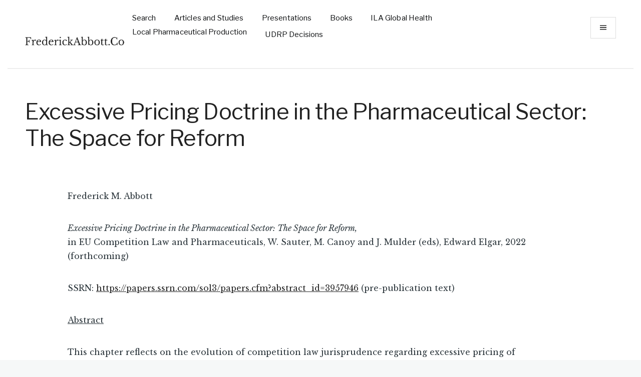

--- FILE ---
content_type: text/html; charset=UTF-8
request_url: https://frederickabbott.com/content/excessive-pricing-doctrine-pharmaceutical-sector-space-reform
body_size: 6141
content:
<!DOCTYPE html>
<html lang="en-gb" dir="ltr" prefix="og: https://ogp.me/ns#" style="--color--primary-hue:0;--color--primary-saturation:0%;--color--primary-lightness:0">
  <head>
    <meta charset="utf-8" />
<script async src="https://www.googletagmanager.com/gtag/js?id=UA-24513056-1"></script>
<script>window.dataLayer = window.dataLayer || [];function gtag(){dataLayer.push(arguments)};gtag("js", new Date());gtag("set", "developer_id.dMDhkMT", true);gtag("config", "UA-24513056-1", {"groups":"default","anonymize_ip":true,"page_placeholder":"PLACEHOLDER_page_path"});</script>
<meta name="description" content="Frederick M. AbbottExcessive Pricing Doctrine in the Pharmaceutical Sector: The Space for Reform,in EU Competition Law and Pharmaceuticals, W. Sauter, M. Canoy and J. Mulder (eds), Edward Elgar, 2022 (forthcoming)SSRN: https://papers.ssrn.com/sol3/papers.cfm?abstract_id=3957946 (pre-publication text)Abstract" />
<link rel="canonical" href="https://frederickabbott.com/content/excessive-pricing-doctrine-pharmaceutical-sector-space-reform" />
<meta name="robots" content="index, follow" />
<meta name="dcterms.title" content="Excessive Pricing Doctrine in the Pharmaceutical Sector: The Space for Reform" />
<meta name="dcterms.type" content="text" />
<meta name="dcterms.format" content="text/html" />
<meta name="dcterms.identifier" content="https://frederickabbott.com/content/excessive-pricing-doctrine-pharmaceutical-sector-space-reform" />
<meta name="Generator" content="Drupal 10 (https://www.drupal.org)" />
<meta name="MobileOptimized" content="width" />
<meta name="HandheldFriendly" content="true" />
<meta name="viewport" content="width=device-width, initial-scale=1.0" />
<link rel="icon" href="/sites/default/files/favicon.ico" type="image/vnd.microsoft.icon" />

    <title>Excessive Pricing Doctrine in the Pharmaceutical Sector: The Space for Reform | FrederickAbbott.com</title>
    <link rel="stylesheet" media="all" href="/sites/default/files/css/css_kF6-l4ZtDBZj0nOpyK1I8KJy-XnH-h-VTVLPExa8cq4.css?delta=0&amp;language=en-gb&amp;theme=frederick_abbott&amp;include=eJx1zUEOgCAMBdELQTyS-WCFRqSmbTDc3sSFO7fzFpNxea5YEozCrrSRcj5WpCTuS2mS0KL5bNxLkMaDVP5yx-ACZ-nxUj6h8yMjaK6xQ1XuYNOczvf5AJUkMh0" />
<link rel="stylesheet" media="all" href="/sites/default/files/css/css_Gqli78vqP2Lw6vyQxmn1zDlImLcVhDe6ngJbmGowUWA.css?delta=1&amp;language=en-gb&amp;theme=frederick_abbott&amp;include=eJx1zUEOgCAMBdELQTyS-WCFRqSmbTDc3sSFO7fzFpNxea5YEozCrrSRcj5WpCTuS2mS0KL5bNxLkMaDVP5yx-ACZ-nxUj6h8yMjaK6xQ1XuYNOczvf5AJUkMh0" />

    
    
<link rel="preload" href="/core/themes/olivero/fonts/metropolis/Metropolis-Regular.woff2" as="font" type="font/woff2" crossorigin>
<link rel="preload" href="/core/themes/olivero/fonts/metropolis/Metropolis-SemiBold.woff2" as="font" type="font/woff2" crossorigin>
<link rel="preload" href="/core/themes/olivero/fonts/metropolis/Metropolis-Bold.woff2" as="font" type="font/woff2" crossorigin>
<link rel="preload" href="/core/themes/olivero/fonts/lora/lora-v14-latin-regular.woff2" as="font" type="font/woff2" crossorigin>
    <noscript><link rel="stylesheet" href="/core/themes/olivero/css/components/navigation/nav-primary-no-js.css?syrov8" />
</noscript>
  </head>
  <body class="page-node-13">
        <a href="#main-content" class="visually-hidden focusable skip-link">
      Skip to main content
    </a>
    
      <div class="dialog-off-canvas-main-canvas" data-off-canvas-main-canvas>
    
<div id="page-wrapper" class="page-wrapper" style="max-width: 100%;">
  <div id="page">
          <header id="header" class="site-header" data-drupal-selector="site-header" role="banner">

                 
                    <div id="site-header__inner" class="site-header__inner" data-drupal-selector="site-header-inner">
            <div class="container site-header__inner__container">

              


<div id="block-frederick-abbott-site-branding" class="site-branding--bg-gray site-branding block block-system block-system-branding-block">
  
    
    <div class="site-branding__inner">
          <a href="/" rel="home" class="site-branding__logo">
        <img src="/sites/default/files/logo%20%281%29.png" alt="Home" fetchpriority="high" />
      </a>
      </div>
</div>

<div class="header-nav-overlay" data-drupal-selector="header-nav-overlay"></div>

                              <div class="mobile-buttons" data-drupal-selector="mobile-buttons">
                  <button class="mobile-nav-button" data-drupal-selector="mobile-nav-button" aria-label="Main Menu" aria-controls="header-nav" aria-expanded="false">
                    <span class="mobile-nav-button__label">Menu</span>
                    <span class="mobile-nav-button__icon"></span>
                  </button>
                </div>

                <div id="header-nav" class="header-nav" data-drupal-selector="header-nav">
                  
<div class="search-block-form block block-search-narrow" data-drupal-selector="search-block-form" id="block-frederick-abbott-search-form-narrow" role="search">
  
    
      <div class="content">
      <form action="/search/node" method="get" id="search-block-form" accept-charset="UTF-8" class="search-form search-block-form">
  <div class="js-form-item form-item js-form-type-search form-item-keys js-form-item-keys form-no-label">
      <label for="edit-keys" class="form-item__label visually-hidden">Search</label>
        <input title="Enter the terms you wish to search for." placeholder="Search by keyword or phrase." data-drupal-selector="edit-keys" type="search" id="edit-keys" name="keys" value="" size="15" maxlength="128" class="form-search form-element form-element--type-search form-element--api-search" />

        </div>


                    <fieldset  data-drupal-selector="edit-captcha" class="captcha captcha-type-challenge--math">
          <legend class="captcha__title js-form-required form-required">
            CAPTCHA
          </legend>
                  <div class="captcha__element">
            <input data-drupal-selector="edit-captcha-sid" type="hidden" name="captcha_sid" value="666225" />
<input data-drupal-selector="edit-captcha-token" type="hidden" name="captcha_token" value="IVtfdId76X8146Un1crWzNfztO7UYYtbYkhx1OMJcIc" />
<div class="js-form-item form-item js-form-type-textfield form-item-captcha-response js-form-item-captcha-response">
      <label for="edit-captcha-response" class="form-item__label js-form-required form-required">Math question</label>
        <span class="field-prefix">10 + 4 =</span>
      <input autocomplete="off" data-drupal-selector="edit-captcha-response" aria-describedby="edit-captcha-response--description" type="text" id="edit-captcha-response" name="captcha_response" value="" size="4" maxlength="2" class="form-text required form-element form-element--type-text form-element--api-textfield" required="required" aria-required="true" />

            <div id="edit-captcha-response--description" class="form-item__description description">
      Solve this simple math problem and enter the result. E.g. for 1+3, enter 4.
    </div>
  </div>

          </div>
                      <div class="captcha__description description">This question is for testing whether or not you are a human visitor and to prevent automated spam submissions.</div>
                          </fieldset>
            <div data-drupal-selector="edit-actions" class="form-actions js-form-wrapper form-wrapper" id="edit-actions"><button class="button--primary search-form__submit button js-form-submit form-submit" data-drupal-selector="edit-submit" type="submit" id="edit-submit" value="Search">
    <span class="icon--search"></span>
    <span class="visually-hidden">Search</span>
</button>

</div>

</form>

    </div>
  </div>
    
    
<div class="menu-sidebar-block">
  <div class="menu-head">
    <h3>Menu</h3><img class="cross-icon" src="/sites/default/files/2024-07/cross-icon.png" alt="">
  </div>
  <div class="main-menus">

    <ul>
                  <li class="hamburdger-desktop-menu-has-children">
        <a href="/gpr2017">Global Pharmaceutical Regulation 2017 
        <span class="hamburdger-desktop-menu-extand"> + </span>
        <span class="hamburdger-desktop-menu-collapse"> - </span>
        </a>
        
         <ul class="hamburdger-desktop-menu-child-list">
                      <li><a href="/gpr2017/gpr2017_1">Overview</a> </li>
                      <li><a href="/gpr2017/gpr2017_3">Participants</a> </li>
                      <li><a href="/gpr2017/gpr2017_2">Agenda</a> </li>
                      <li><a href="/gpr2017/gpr2017_4">Materials</a> </li>
                      <li><a href="/gpr2017/gpr2017_5">Photos</a> </li>
                    </ul>
        </li>
                         <li><a href="/emerging_markets">Patents &amp; Emerging Markets 2012</a></li>
                         <li><a href="/UDRP_Decisions_Recent">UDRP Decisions</a></li>
                         <li><a href="/ILA_TradeLaw">ILA Trade Law 1993-2014</a></li>
                         <li><a href="/global_pharms_2007">Global Pharms 2007</a></li>
                         <li><a href="/YB_IntlEnv">Yearbook Intl Environmental Law 1991-98</a></li>
                         <li><a href="https://www.globalmedicinescouncil.org/">Global Medicines Council</a></li>
                         <li><a href="https://globalforesightgroup.org/">Global Foresight Group</a></li>
              </ul>
  </div>
</div>
<nav  id="block-frederick-abbott-mobilemainnavigation" class="block block-menu navigation menu--mobile-main-navigation" aria-labelledby="block-frederick-abbott-mobilemainnavigation-menu" role="navigation">
            
  <h2 class="visually-hidden block__title" id="block-frederick-abbott-mobilemainnavigation-menu">Mobile Main Navigation</h2>
  
        


          
        
    <ul  class="menu primary-nav__menu primary-nav__menu--level-1" data-drupal-selector="primary-nav-menu--level-1">
            
                          
        
        
        <li class="primary-nav__menu-item primary-nav__menu-item--link primary-nav__menu-item--level-1">
                              
                      <a href="/list-of-articles" class="primary-nav__menu-link primary-nav__menu-link--link primary-nav__menu-link--level-1" data-drupal-selector="primary-nav-menu-link-has-children" data-drupal-link-system-path="list-of-articles">            <span class="primary-nav__menu-link-inner primary-nav__menu-link-inner--level-1">Articles and Studies</span>
          </a>

            
                  </li>
      
                          
        
        
        <li class="primary-nav__menu-item primary-nav__menu-item--link primary-nav__menu-item--level-1">
                              
                      <a href="/recent_presentations" class="primary-nav__menu-link primary-nav__menu-link--link primary-nav__menu-link--level-1" data-drupal-selector="primary-nav-menu-link-has-children" data-drupal-link-system-path="recent_presentations">            <span class="primary-nav__menu-link-inner primary-nav__menu-link-inner--level-1">Presentations</span>
          </a>

            
                  </li>
      
                          
        
        
        <li class="primary-nav__menu-item primary-nav__menu-item--link primary-nav__menu-item--level-1">
                              
                      <a href="/content/books" class="primary-nav__menu-link primary-nav__menu-link--link primary-nav__menu-link--level-1" data-drupal-selector="primary-nav-menu-link-has-children" data-drupal-link-system-path="node/200">            <span class="primary-nav__menu-link-inner primary-nav__menu-link-inner--level-1">Books</span>
          </a>

            
                  </li>
      
                          
        
        
        <li class="primary-nav__menu-item primary-nav__menu-item--link primary-nav__menu-item--level-1">
                              
                      <a href="/ila_global_health" class="primary-nav__menu-link primary-nav__menu-link--link primary-nav__menu-link--level-1" data-drupal-selector="primary-nav-menu-link-has-children" data-drupal-link-system-path="node/228">            <span class="primary-nav__menu-link-inner primary-nav__menu-link-inner--level-1">ILA Global Health</span>
          </a>

            
                  </li>
      
                          
        
        
        <li class="primary-nav__menu-item primary-nav__menu-item--link primary-nav__menu-item--level-1 primary-nav__menu-item--has-children" data-drupal-selector="primary-nav-menu-item-has-children">
                              
                      <a href="/gpr2017" class="primary-nav__menu-link primary-nav__menu-link--link primary-nav__menu-link--level-1 primary-nav__menu-link--has-children" data-drupal-selector="primary-nav-menu-link-has-children" data-drupal-link-system-path="node/209">            <span class="primary-nav__menu-link-inner primary-nav__menu-link-inner--level-1">Global Pharmaceutical Regulation 2017</span>
          </a>

                                                        
                <button class="primary-nav__button-toggle" data-drupal-selector="primary-nav-submenu-toggle-button" aria-controls="primary-menu-item-12345" aria-expanded="false" aria-hidden="true" tabindex="-1">
                  <span class="visually-hidden">Global Pharmaceutical Regulation 2017 sub-navigation</span>
                  <span class="icon--menu-toggle"></span>
                </button>
              
                                      
              <span data-drupal-selector="primary-nav-menu-🥕" class="primary-nav__menu-🥕"></span>
    
    <ul  class="menu primary-nav__menu primary-nav__menu--level-2" data-drupal-selector="primary-nav-menu--level-2" id="primary-menu-item-12345">
            
                          
        
        
        <li class="primary-nav__menu-item primary-nav__menu-item--link primary-nav__menu-item--level-2">
                              
                      <a href="/gpr2017/gpr2017_3" class="primary-nav__menu-link primary-nav__menu-link--link primary-nav__menu-link--level-2" data-drupal-link-system-path="node/214">            <span class="primary-nav__menu-link-inner primary-nav__menu-link-inner--level-2">Participants</span>
          </a>

            
                  </li>
      
                          
        
        
        <li class="primary-nav__menu-item primary-nav__menu-item--link primary-nav__menu-item--level-2">
                              
                      <a href="/ila_global_health/gpr2017_1" class="primary-nav__menu-link primary-nav__menu-link--link primary-nav__menu-link--level-2">            <span class="primary-nav__menu-link-inner primary-nav__menu-link-inner--level-2">Overview</span>
          </a>

            
                  </li>
      
                          
        
        
        <li class="primary-nav__menu-item primary-nav__menu-item--link primary-nav__menu-item--level-2">
                              
                      <a href="/gpr2017/gpr2017_2" class="primary-nav__menu-link primary-nav__menu-link--link primary-nav__menu-link--level-2" data-drupal-link-system-path="node/215">            <span class="primary-nav__menu-link-inner primary-nav__menu-link-inner--level-2">Agenda</span>
          </a>

            
                  </li>
      
                          
        
        
        <li class="primary-nav__menu-item primary-nav__menu-item--link primary-nav__menu-item--level-2">
                              
                      <a href="/gpr2017/gpr2017_4" class="primary-nav__menu-link primary-nav__menu-link--link primary-nav__menu-link--level-2" data-drupal-link-system-path="node/216">            <span class="primary-nav__menu-link-inner primary-nav__menu-link-inner--level-2">Materials</span>
          </a>

            
                  </li>
      
                          
        
        
        <li class="primary-nav__menu-item primary-nav__menu-item--link primary-nav__menu-item--level-2">
                              
                      <a href="/gpr2017/gpr2017_5" class="primary-nav__menu-link primary-nav__menu-link--link primary-nav__menu-link--level-2" data-drupal-link-system-path="node/203">            <span class="primary-nav__menu-link-inner primary-nav__menu-link-inner--level-2">Photos</span>
          </a>

            
                  </li>
          </ul>
  
            
                  </li>
      
                          
        
        
        <li class="primary-nav__menu-item primary-nav__menu-item--link primary-nav__menu-item--level-1">
                              
                      <a href="/emerging_markets" class="primary-nav__menu-link primary-nav__menu-link--link primary-nav__menu-link--level-1" data-drupal-selector="primary-nav-menu-link-has-children" data-drupal-link-system-path="node/210">            <span class="primary-nav__menu-link-inner primary-nav__menu-link-inner--level-1">Patents &amp; Emerging Markets 2012</span>
          </a>

            
                  </li>
      
                          
        
        
        <li class="primary-nav__menu-item primary-nav__menu-item--link primary-nav__menu-item--level-1">
                              
                      <a href="/UDRP_Decisions_Recent" class="primary-nav__menu-link primary-nav__menu-link--link primary-nav__menu-link--level-1" data-drupal-selector="primary-nav-menu-link-has-children" data-drupal-link-system-path="node/211">            <span class="primary-nav__menu-link-inner primary-nav__menu-link-inner--level-1">UDRP Decisions</span>
          </a>

            
                  </li>
      
                          
        
        
        <li class="primary-nav__menu-item primary-nav__menu-item--link primary-nav__menu-item--level-1">
                              
                      <a href="/ILA_TradeLaw" class="primary-nav__menu-link primary-nav__menu-link--link primary-nav__menu-link--level-1" data-drupal-selector="primary-nav-menu-link-has-children" data-drupal-link-system-path="node/212">            <span class="primary-nav__menu-link-inner primary-nav__menu-link-inner--level-1">ILA Trade Law 1993-2014</span>
          </a>

            
                  </li>
      
                          
        
        
        <li class="primary-nav__menu-item primary-nav__menu-item--link primary-nav__menu-item--level-1">
                              
                      <a href="/global_pharms_2007" class="primary-nav__menu-link primary-nav__menu-link--link primary-nav__menu-link--level-1" data-drupal-selector="primary-nav-menu-link-has-children" data-drupal-link-system-path="node/217">            <span class="primary-nav__menu-link-inner primary-nav__menu-link-inner--level-1">Global Pharms 2007</span>
          </a>

            
                  </li>
      
                          
        
        
        <li class="primary-nav__menu-item primary-nav__menu-item--link primary-nav__menu-item--level-1">
                              
                      <a href="/YB_IntlEnv" class="primary-nav__menu-link primary-nav__menu-link--link primary-nav__menu-link--level-1" data-drupal-selector="primary-nav-menu-link-has-children" data-drupal-link-system-path="node/218">            <span class="primary-nav__menu-link-inner primary-nav__menu-link-inner--level-1">Yearbook Intl Environmental Law 1991-98</span>
          </a>

            
                  </li>
      
                          
        
        
        <li class="primary-nav__menu-item primary-nav__menu-item--link primary-nav__menu-item--level-1">
                              
                      <a href="/local_production" class="primary-nav__menu-link primary-nav__menu-link--link primary-nav__menu-link--level-1" data-drupal-selector="primary-nav-menu-link-has-children" data-drupal-link-system-path="node/220">            <span class="primary-nav__menu-link-inner primary-nav__menu-link-inner--level-1">Local Pharmaceutical Production</span>
          </a>

            
                  </li>
      
                          
        
        
        <li class="primary-nav__menu-item primary-nav__menu-item--link primary-nav__menu-item--level-1">
                              
                      <a href="https://globalforesightgroup.org/" class="primary-nav__menu-link primary-nav__menu-link--link primary-nav__menu-link--level-1" data-drupal-selector="primary-nav-menu-link-has-children">            <span class="primary-nav__menu-link-inner primary-nav__menu-link-inner--level-1">Global Foresight Group</span>
          </a>

            
                  </li>
      
                          
        
        
        <li class="primary-nav__menu-item primary-nav__menu-item--link primary-nav__menu-item--level-1">
                              
                      <a href="http://globalmedicinescouncil.org/" class="primary-nav__menu-link primary-nav__menu-link--link primary-nav__menu-link--level-1" data-drupal-selector="primary-nav-menu-link-has-children">            <span class="primary-nav__menu-link-inner primary-nav__menu-link-inner--level-1">Global Medicines Council</span>
          </a>

            
                  </li>
          </ul>
  


  </nav>
<nav  id="block-frederick-abbott-main-menu" class="primary-nav block block-menu navigation menu--main" aria-labelledby="block-frederick-abbott-main-menu-menu" role="navigation">
            
  <h2 class="visually-hidden block__title" id="block-frederick-abbott-main-menu-menu">Main navigation</h2>
  
        


          
        
    <ul  class="menu primary-nav__menu primary-nav__menu--level-1" data-drupal-selector="primary-nav-menu--level-1">
            
                          
        
        
        <li class="primary-nav__menu-item primary-nav__menu-item--link primary-nav__menu-item--level-1">
                              
                      <a href="https://frederickabbott.com/search/node" class="primary-nav__menu-link primary-nav__menu-link--link primary-nav__menu-link--level-1" data-drupal-selector="primary-nav-menu-link-has-children">            <span class="primary-nav__menu-link-inner primary-nav__menu-link-inner--level-1">Search</span>
          </a>

            
                  </li>
      
                          
        
        
        <li class="primary-nav__menu-item primary-nav__menu-item--link primary-nav__menu-item--level-1">
                              
                      <a href="/list-of-articles" class="primary-nav__menu-link primary-nav__menu-link--link primary-nav__menu-link--level-1" data-drupal-selector="primary-nav-menu-link-has-children" data-drupal-link-system-path="list-of-articles">            <span class="primary-nav__menu-link-inner primary-nav__menu-link-inner--level-1">Articles and Studies</span>
          </a>

            
                  </li>
      
                          
        
        
        <li class="primary-nav__menu-item primary-nav__menu-item--link primary-nav__menu-item--level-1">
                              
                      <a href="/recent_presentations" class="primary-nav__menu-link primary-nav__menu-link--link primary-nav__menu-link--level-1" data-drupal-selector="primary-nav-menu-link-has-children" data-drupal-link-system-path="recent_presentations">            <span class="primary-nav__menu-link-inner primary-nav__menu-link-inner--level-1">Presentations</span>
          </a>

            
                  </li>
      
                          
        
        
        <li class="primary-nav__menu-item primary-nav__menu-item--link primary-nav__menu-item--level-1">
                              
                      <a href="/content/books" class="primary-nav__menu-link primary-nav__menu-link--link primary-nav__menu-link--level-1" data-drupal-selector="primary-nav-menu-link-has-children" data-drupal-link-system-path="node/200">            <span class="primary-nav__menu-link-inner primary-nav__menu-link-inner--level-1">Books</span>
          </a>

            
                  </li>
      
                          
        
        
        <li class="primary-nav__menu-item primary-nav__menu-item--link primary-nav__menu-item--level-1">
                              
                      <a href="/ila_global_health" class="primary-nav__menu-link primary-nav__menu-link--link primary-nav__menu-link--level-1" data-drupal-selector="primary-nav-menu-link-has-children" data-drupal-link-system-path="node/228">            <span class="primary-nav__menu-link-inner primary-nav__menu-link-inner--level-1">ILA Global Health</span>
          </a>

            
                  </li>
      
                          
        
        
        <li class="primary-nav__menu-item primary-nav__menu-item--link primary-nav__menu-item--level-1">
                              
                      <a href="/local_production" class="primary-nav__menu-link primary-nav__menu-link--link primary-nav__menu-link--level-1" data-drupal-selector="primary-nav-menu-link-has-children" data-drupal-link-system-path="node/220">            <span class="primary-nav__menu-link-inner primary-nav__menu-link-inner--level-1">Local Pharmaceutical Production</span>
          </a>

            
                  </li>
      
                          
        
        
        <li class="primary-nav__menu-item primary-nav__menu-item--link primary-nav__menu-item--level-1">
                              
                      <a href="https://frederickabbott.com/UDRP_Decisions_Recent" class="primary-nav__menu-link primary-nav__menu-link--link primary-nav__menu-link--level-1" data-drupal-selector="primary-nav-menu-link-has-children">            <span class="primary-nav__menu-link-inner primary-nav__menu-link-inner--level-1">UDRP Decisions</span>
          </a>

            
                  </li>
          </ul>
  


    <div class="more-menu">
    <a href="#"><img src="/sites/default/files/2024-07/hamburger-icon.png" alt="hamburger icon"> More</a>
  </div>
</nav>


                  
                </div>
                          </div>
          </div>
        </div>
      </header>
    
    <div id="main-wrapper" class="layout-main-wrapper layout-container">
      <div id="main" class="layout-main">
        <div class="main-content">
          <a id="main-content" tabindex="-1"></a>
          
          <div class="main-content__container">
            

  <div class="region region--highlighted grid-full layout--pass--content-medium">
    <div data-drupal-messages-fallback class="hidden messages-list"></div>

  </div>

            

                          <main role="main">
                
                

  <div class="region region--content layout--pass--content-medium" id="content">
    

<div id="block-frederick-abbott-page-title" class="block block-core block-page-title-block container">
  
  

  <h1 class="title page-title">
<span>Excessive Pricing Doctrine in the Pharmaceutical Sector: The Space for Reform</span>
</h1>


  
</div>


<div id="block-frederick-abbott-content" class="block block-system block-system-main-block">
  
    
      <div class="block__content">
      
<div class="container">
  <div class="overview-content article-detail mb-76 space-lr mt-40">
        
            <div class="text-content clearfix field field--name-body field--type-text-with-summary field--label-hidden field__item"><p>Frederick M. Abbott</p><p><em>Excessive Pricing Doctrine in the Pharmaceutical Sector: The Space for Reform,</em><br>in EU Competition Law and Pharmaceuticals, W. Sauter, M. Canoy and J. Mulder (eds), Edward Elgar, 2022 (forthcoming)</p><p>SSRN:&nbsp;<a href="https://papers.ssrn.com/sol3/papers.cfm?abstract_id=3957946">https://papers.ssrn.com/sol3/papers.cfm?abstract_id=3957946</a>&nbsp;(pre-publication text)</p><p><u>Abstract</u></p><p>This chapter reflects on the evolution of competition law jurisprudence regarding excessive pricing of pharmaceutical products. It suggests areas where improvements might be considered. This includes, first, establishing per se rules regarding levels of pricing increases that might be considered excessive based on cost-plus baselines and comparison with prices charged. This would reduce the resources expended by competition authorities and shorten prosecution timelines. The second set of improvements involves identifying the appropriate methodology for use in determining reasonable baseline or normal prices to compare against prices charged, particularly when a rule of reason analysis is required. Reasonable cost-plus baselines both for generic and originator products, taking account of risk, can be established. Finally, the so-called “two-step” methodology for determining excessive pricing derived from the CJEU’s 1978 decision in United Brands is revisited. Outside the per se circumstance, this chapter recommends unitary determination of excessive pricing based on cost and context.</p></div>
      
    <div class="media-with-description-list-content small-img">

            <div class="desc">
                         
                  
      </div>
    </div>
  </div>
</div>

    </div>
  </div>

  </div>

              </main>
                        
          </div>
        </div>
      </div>
    </div>
    <footer>
      <div class="container">
        
  <div class="region region--footer">
    <div id="block-frederick-abbott-footer">
  
    
      
   
        <div class="row">
            
  <div class="wide-content field field--name-field-image field--type-image field--label-above">
    <div class="field__label">Image</div>
              <div class="field__item">  <img loading="lazy" src="/sites/default/files/2024-08/FrederickAbbott_2.png" width="357" height="28" alt="FrederickAbbott_2.png " />

</div>
          </div>

            
            <div class="text-content clearfix field field--name-body field--type-text-with-summary field--label-hidden field__item"><p class="btn">Copyright© 2010—2025 Frederick M. Abbott<br><br>Powered by <a href="https://www.lnwebworks.com" target="_blank" rel="noopener noreferrer">LN Webworks</a></p></div>
      
        </div>

  </div>

  </div>

        
      </div>
    </footer>

    <div class="overlay" data-drupal-selector="overlay"></div>

  </div>
</div>

  </div>

    
    <script type="application/json" data-drupal-selector="drupal-settings-json">{"path":{"baseUrl":"\/","pathPrefix":"","currentPath":"node\/13","currentPathIsAdmin":false,"isFront":false,"currentLanguage":"en-gb"},"pluralDelimiter":"\u0003","suppressDeprecationErrors":true,"google_analytics":{"account":"UA-24513056-1","trackOutbound":true,"trackMailto":true,"trackTel":true,"trackDownload":true,"trackDownloadExtensions":"7z|aac|arc|arj|asf|asx|avi|bin|csv|doc(x|m)?|dot(x|m)?|exe|flv|gif|gz|gzip|hqx|jar|jpe?g|js|mp(2|3|4|e?g)|mov(ie)?|msi|msp|pdf|phps|png|ppt(x|m)?|pot(x|m)?|pps(x|m)?|ppam|sld(x|m)?|thmx|qtm?|ra(m|r)?|sea|sit|tar|tgz|torrent|txt|wav|wma|wmv|wpd|xls(x|m|b)?|xlt(x|m)|xlam|xml|z|zip"},"ajaxTrustedUrl":{"\/search\/node":true},"user":{"uid":0,"permissionsHash":"97859ae4d91829c12c2a53f6c5d4695334893ade5d80837f7d9d43d1f6dd010e"}}</script>
<script src="/core/assets/vendor/jquery/jquery.min.js?v=3.7.1"></script>
<script src="/core/assets/vendor/once/once.min.js?v=1.0.1"></script>
<script src="/sites/default/files/languages/en-gb_ngcTdrkSF4B7NuGJ8fZ1UCZKDvdWAVLbKXlrwnILcMI.js?syrov8"></script>
<script src="/core/misc/drupalSettingsLoader.js?v=10.5.0"></script>
<script src="/core/misc/drupal.js?v=10.5.0"></script>
<script src="/core/misc/drupal.init.js?v=10.5.0"></script>
<script src="/core/assets/vendor/tabbable/index.umd.min.js?v=6.2.0"></script>
<script src="/themes/frederick_abbott/js/main.js?syrov8"></script>
<script src="/modules/contrib/google_analytics/js/google_analytics.js?v=10.5.0"></script>
<script src="/core/themes/olivero/js/navigation-utils.js?v=10.5.0"></script>
<script src="/core/themes/olivero/js/checkbox.js?v=10.5.0"></script>
<script src="/core/themes/olivero/js/navigation.js?v=10.5.0"></script>
<script src="/core/themes/olivero/js/second-level-navigation.js?v=10.5.0"></script>

  </body>
</html>


--- FILE ---
content_type: text/javascript
request_url: https://frederickabbott.com/themes/frederick_abbott/js/main.js?syrov8
body_size: 941
content:

// function toggleView(targetClass){
//   var content = document.querySelector('.'+targetClass);
//   var viewMoreAttr = `.${targetClass}+` + '.view-more';
//   console.log(viewMoreAttr);
//   var viewMore = document.querySelector(viewMoreAttr);
//   console.log(viewMore)
//   if (content.style.maxHeight) {
//     content.style.maxHeight = null;
//     viewMore.textContent = 'Show More +';
//   } else {
//     content.style.maxHeight = content.scrollHeight + 'px';
//     viewMore.textContent = 'Show Less -';
//   }
// }
function toggleView(targetClass){
  var content = document.querySelector('.' + targetClass);
  var viewMoreAttr = `.${targetClass}+` + '.view-more';
  var viewMore = document.querySelector(viewMoreAttr);

  if (content.classList.contains('expanded')) {
    content.classList.remove('expanded');
    viewMore.innerHTML = 'Show More <img src="/sites/default/files/2024-07/plus.png" alt="plus icon">';
  } else {
    content.classList.add('expanded');
    viewMore.innerHTML = 'Show Less <img src="/sites/default/files/2024-07/minus-icon.png" alt="minus icon">';
  }
}

document.addEventListener("DOMContentLoaded", function() {
  var breadcrumb = document.querySelector('.breadcrumb');
  var pageTitle = document.querySelector('h1.title.page-title');

  if (breadcrumb && pageTitle) {
      pageTitle.classList.add('with-breadcrumb');
  }
});


jQuery(document).ready(function(){
  jQuery(".more-menu a").click(function(){
    jQuery(".menu-sidebar-block").toggleClass("active-menu");
  });
});

jQuery('.menu-sidebar-block .cross-icon').on('click', function(){
  jQuery(".menu-sidebar-block").removeClass("active-menu");
})

jQuery('.hamburdger-desktop-menu-has-children .hamburdger-desktop-menu-extand, .hamburdger-desktop-menu-has-children .hamburdger-desktop-menu-collapse').click(function(e){
  event.preventDefault()
  jQuery(this).closest('li').toggleClass('is-active')
})
setTimeout(() => {
  jQuery(`[data-contextual-id^="paragraph:"] button`).removeClass('visually-hidden');
  console.log('done');
}, 2000);

jQuery('main a').each(function(index) {
  var url =  jQuery(this).attr('href');
  stage_url = 'https://d10.frederickabbott.com/'
  if(url.includes("https://frederickabbott.com") || url.includes("https://frederickabbott.com") 
  || url.includes(stage_url) ){  
    if(url.includes("https://frederickabbott.com") ){
      httpURl = url.replace('https://frederickabbott.com/',window.location.origin+'/')
    }
    if(url.includes("https://frederickabbott.com") ){
      httpURl = url.replace('https://frederickabbott.com/',window.location.origin+'/')
    }
    if(url.includes(stage_url) ){
      httpURl = url.replace(stage_url,window.location.origin+'/')
    }
      jQuery(this).attr('href', httpURl);
  }
    if(url.includes('.pdf')){
      jQuery(this).attr('target', '_blank');
    }
  
});
